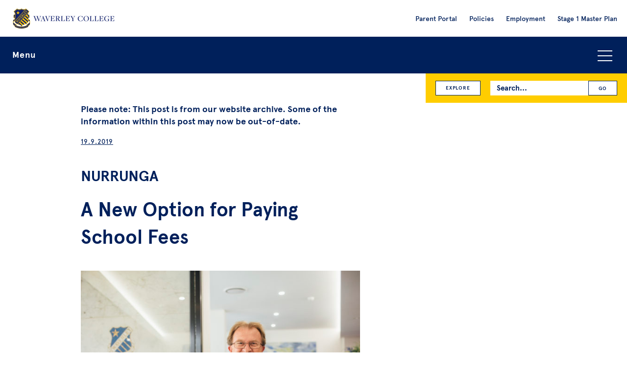

--- FILE ---
content_type: text/html; charset=UTF-8
request_url: https://waverley.nsw.edu.au/news/a-new-option-for-paying-school-fees/
body_size: 9662
content:
 <!DOCTYPE html>

<html lang="en">

  <head>
  <meta charset="UTF-8">

  <!--
   __    __   __  __   __       ______  __   ______  __       ______       ______   ______  ______   ______  ______   ______
  /\ "-./  \ /\ \/\ \ /\ \     /\__  _\/\ \ /\  == \/\ \     /\  ___\     /\  ___\ /\__  _\/\  __ \ /\__  _\/\  ___\ /\  ___\
  \ \ \-./\ \\ \ \_\ \\ \ \____\/_/\ \/\ \ \\ \  _-/\ \ \____\ \  __\     \ \___  \\/_/\ \/\ \  __ \\/_/\ \/\ \  __\ \ \___  \
   \ \_\ \ \_\\ \_____\\ \_____\  \ \_\ \ \_\\ \_\   \ \_____\\ \_____\    \/\_____\  \ \_\ \ \_\ \_\  \ \_\ \ \_____\\/\_____\
    \/_/  \/_/ \/_____/ \/_____/   \/_/  \/_/ \/_/    \/_____/ \/_____/     \/_____/   \/_/  \/_/\/_/   \/_/  \/_____/ \/_____/

  -->

  <!--The below makes sure the latest version of IE is used in versions of IE that contain multiple rendering engines but it break w3c validation. If you don't want to break validation then add it to your .htaccess file. src - https://github.com/h5bp/html5-boilerplate/blob/v4.3.0/doc/html.md -->
  <meta http-equiv="X-UA-Compatible" content="IE=edge">

  <title>A New Option for Paying School Fees - Waverley College</title>

  <meta name="viewport" content="width=device-width, initial-scale=1">

  <meta name="mobile-web-app-capable" content="yes">
  <link rel="shortcut icon" sizes="196x196" href="https://waverley.nsw.edu.au/wp-content/themes/dist/images/icon.png">
  <link rel="apple-touch-icon" sizes="196x196" href="https://waverley.nsw.edu.au/wp-content/themes/dist/images/icon.png">

  <!-- Google Tag Manager -->
  <!-- Global site tag (gtag.js) - Google Analytics -->
  <script async src="https://www.googletagmanager.com/gtag/js?id=UA-562732-39" defer></script>
  <script defer>
    window.dataLayer = window.dataLayer || [];
    function gtag(){dataLayer.push(arguments);}
    gtag('js', new Date());

    gtag('config', 'UA-562732-39');
  </script>

  <!-- Google Tag Manager -->
  <script defer>(function(w,d,s,l,i){w[l]=w[l]||[];w[l].push({'gtm.start':
  new Date().getTime(),event:'gtm.js'});var f=d.getElementsByTagName(s)[0],
  j=d.createElement(s),dl=l!='dataLayer'?'&l='+l:'';j.async=true;j.src=
  'https://www.googletagmanager.com/gtm.js?id='+i+dl;f.parentNode.insertBefore(j,f);
  })(window,document,'script','dataLayer','GTM-TDS36H');</script>
  <!-- End Google Tag Manager -->

  
  <meta name='robots' content='index, follow, max-image-preview:large, max-snippet:-1, max-video-preview:-1' />
	<style>img:is([sizes="auto" i], [sizes^="auto," i]) { contain-intrinsic-size: 3000px 1500px }</style>
	
	<!-- This site is optimized with the Yoast SEO plugin v26.4 - https://yoast.com/wordpress/plugins/seo/ -->
	<meta name="description" content="Waverley College is pleased to offer various fee payment options to our parents" />
	<link rel="canonical" href="https://waverley.nsw.edu.au/news/a-new-option-for-paying-school-fees/" />
	<meta property="og:locale" content="en_US" />
	<meta property="og:type" content="article" />
	<meta property="og:title" content="A New Option for Paying School Fees - Waverley College" />
	<meta property="og:description" content="Waverley College is pleased to offer various fee payment options to our parents" />
	<meta property="og:url" content="https://waverley.nsw.edu.au/news/a-new-option-for-paying-school-fees/" />
	<meta property="og:site_name" content="Waverley College" />
	<meta property="article:publisher" content="https://www.facebook.com/waverleycollege" />
	<meta property="article:published_time" content="2019-09-19T08:22:55+00:00" />
	<meta property="og:image" content="https://waverley.nsw.edu.au/wp-content/uploads/2019/05/Waverley_College_2019_Bryn_Gregerson-13-e1612223110142.jpg" />
	<meta property="og:image:width" content="1800" />
	<meta property="og:image:height" content="1200" />
	<meta property="og:image:type" content="image/jpeg" />
	<meta name="author" content="Waverley" />
	<meta name="twitter:card" content="summary_large_image" />
	<meta name="twitter:creator" content="@waverleycollege" />
	<meta name="twitter:site" content="@waverleycollege" />
	<meta name="twitter:label1" content="Written by" />
	<meta name="twitter:data1" content="Waverley" />
	<meta name="twitter:label2" content="Est. reading time" />
	<meta name="twitter:data2" content="1 minute" />
	<script type="application/ld+json" class="yoast-schema-graph">{"@context":"https://schema.org","@graph":[{"@type":"WebPage","@id":"https://waverley.nsw.edu.au/news/a-new-option-for-paying-school-fees/","url":"https://waverley.nsw.edu.au/news/a-new-option-for-paying-school-fees/","name":"A New Option for Paying School Fees - Waverley College","isPartOf":{"@id":"https://waverley.nsw.edu.au/#website"},"primaryImageOfPage":{"@id":"https://waverley.nsw.edu.au/news/a-new-option-for-paying-school-fees/#primaryimage"},"image":{"@id":"https://waverley.nsw.edu.au/news/a-new-option-for-paying-school-fees/#primaryimage"},"thumbnailUrl":"https://website-media-offload.s3.ap-southeast-2.amazonaws.com/wp-content/uploads/2019/05/28074301/Waverley_College_2019_Bryn_Gregerson-13-e1612223110142.jpg","datePublished":"2019-09-19T08:22:55+00:00","author":{"@id":"https://waverley.nsw.edu.au/#/schema/person/47e0a18f00ac31b12e1938ae9e221ba0"},"description":"Waverley College is pleased to offer various fee payment options to our parents","breadcrumb":{"@id":"https://waverley.nsw.edu.au/news/a-new-option-for-paying-school-fees/#breadcrumb"},"inLanguage":"en-AU","potentialAction":[{"@type":"ReadAction","target":["https://waverley.nsw.edu.au/news/a-new-option-for-paying-school-fees/"]}]},{"@type":"ImageObject","inLanguage":"en-AU","@id":"https://waverley.nsw.edu.au/news/a-new-option-for-paying-school-fees/#primaryimage","url":"https://website-media-offload.s3.ap-southeast-2.amazonaws.com/wp-content/uploads/2019/05/28074301/Waverley_College_2019_Bryn_Gregerson-13-e1612223110142.jpg","contentUrl":"https://website-media-offload.s3.ap-southeast-2.amazonaws.com/wp-content/uploads/2019/05/28074301/Waverley_College_2019_Bryn_Gregerson-13-e1612223110142.jpg","width":1800,"height":1200,"caption":"Director of Business Services - Mr Bryn Gregerson"},{"@type":"BreadcrumbList","@id":"https://waverley.nsw.edu.au/news/a-new-option-for-paying-school-fees/#breadcrumb","itemListElement":[{"@type":"ListItem","position":1,"name":"Home","item":"https://waverley.nsw.edu.au/"},{"@type":"ListItem","position":2,"name":"News","item":"https://waverley.nsw.edu.au/news/"},{"@type":"ListItem","position":3,"name":"A New Option for Paying School Fees"}]},{"@type":"WebSite","@id":"https://waverley.nsw.edu.au/#website","url":"https://waverley.nsw.edu.au/","name":"Waverley College","description":"","potentialAction":[{"@type":"SearchAction","target":{"@type":"EntryPoint","urlTemplate":"https://waverley.nsw.edu.au/?s={search_term_string}"},"query-input":{"@type":"PropertyValueSpecification","valueRequired":true,"valueName":"search_term_string"}}],"inLanguage":"en-AU"},{"@type":"Person","@id":"https://waverley.nsw.edu.au/#/schema/person/47e0a18f00ac31b12e1938ae9e221ba0","name":"Waverley","image":{"@type":"ImageObject","inLanguage":"en-AU","@id":"https://waverley.nsw.edu.au/#/schema/person/image/","url":"https://secure.gravatar.com/avatar/5455244571ed420ea846428b909357cc2f475fcbdc1bc60943b0f9d7ffa697c7?s=96&d=mm&r=g","contentUrl":"https://secure.gravatar.com/avatar/5455244571ed420ea846428b909357cc2f475fcbdc1bc60943b0f9d7ffa697c7?s=96&d=mm&r=g","caption":"Waverley"},"url":"https://waverley.nsw.edu.au/news/author/waverley/"}]}</script>
	<!-- / Yoast SEO plugin. -->


<style id='classic-theme-styles-inline-css' type='text/css'>
/*! This file is auto-generated */
.wp-block-button__link{color:#fff;background-color:#32373c;border-radius:9999px;box-shadow:none;text-decoration:none;padding:calc(.667em + 2px) calc(1.333em + 2px);font-size:1.125em}.wp-block-file__button{background:#32373c;color:#fff;text-decoration:none}
</style>
<style id='global-styles-inline-css' type='text/css'>
:root{--wp--preset--aspect-ratio--square: 1;--wp--preset--aspect-ratio--4-3: 4/3;--wp--preset--aspect-ratio--3-4: 3/4;--wp--preset--aspect-ratio--3-2: 3/2;--wp--preset--aspect-ratio--2-3: 2/3;--wp--preset--aspect-ratio--16-9: 16/9;--wp--preset--aspect-ratio--9-16: 9/16;--wp--preset--color--black: #000000;--wp--preset--color--cyan-bluish-gray: #abb8c3;--wp--preset--color--white: #ffffff;--wp--preset--color--pale-pink: #f78da7;--wp--preset--color--vivid-red: #cf2e2e;--wp--preset--color--luminous-vivid-orange: #ff6900;--wp--preset--color--luminous-vivid-amber: #fcb900;--wp--preset--color--light-green-cyan: #7bdcb5;--wp--preset--color--vivid-green-cyan: #00d084;--wp--preset--color--pale-cyan-blue: #8ed1fc;--wp--preset--color--vivid-cyan-blue: #0693e3;--wp--preset--color--vivid-purple: #9b51e0;--wp--preset--gradient--vivid-cyan-blue-to-vivid-purple: linear-gradient(135deg,rgba(6,147,227,1) 0%,rgb(155,81,224) 100%);--wp--preset--gradient--light-green-cyan-to-vivid-green-cyan: linear-gradient(135deg,rgb(122,220,180) 0%,rgb(0,208,130) 100%);--wp--preset--gradient--luminous-vivid-amber-to-luminous-vivid-orange: linear-gradient(135deg,rgba(252,185,0,1) 0%,rgba(255,105,0,1) 100%);--wp--preset--gradient--luminous-vivid-orange-to-vivid-red: linear-gradient(135deg,rgba(255,105,0,1) 0%,rgb(207,46,46) 100%);--wp--preset--gradient--very-light-gray-to-cyan-bluish-gray: linear-gradient(135deg,rgb(238,238,238) 0%,rgb(169,184,195) 100%);--wp--preset--gradient--cool-to-warm-spectrum: linear-gradient(135deg,rgb(74,234,220) 0%,rgb(151,120,209) 20%,rgb(207,42,186) 40%,rgb(238,44,130) 60%,rgb(251,105,98) 80%,rgb(254,248,76) 100%);--wp--preset--gradient--blush-light-purple: linear-gradient(135deg,rgb(255,206,236) 0%,rgb(152,150,240) 100%);--wp--preset--gradient--blush-bordeaux: linear-gradient(135deg,rgb(254,205,165) 0%,rgb(254,45,45) 50%,rgb(107,0,62) 100%);--wp--preset--gradient--luminous-dusk: linear-gradient(135deg,rgb(255,203,112) 0%,rgb(199,81,192) 50%,rgb(65,88,208) 100%);--wp--preset--gradient--pale-ocean: linear-gradient(135deg,rgb(255,245,203) 0%,rgb(182,227,212) 50%,rgb(51,167,181) 100%);--wp--preset--gradient--electric-grass: linear-gradient(135deg,rgb(202,248,128) 0%,rgb(113,206,126) 100%);--wp--preset--gradient--midnight: linear-gradient(135deg,rgb(2,3,129) 0%,rgb(40,116,252) 100%);--wp--preset--font-size--small: 13px;--wp--preset--font-size--medium: 20px;--wp--preset--font-size--large: 36px;--wp--preset--font-size--x-large: 42px;--wp--preset--spacing--20: 0.44rem;--wp--preset--spacing--30: 0.67rem;--wp--preset--spacing--40: 1rem;--wp--preset--spacing--50: 1.5rem;--wp--preset--spacing--60: 2.25rem;--wp--preset--spacing--70: 3.38rem;--wp--preset--spacing--80: 5.06rem;--wp--preset--shadow--natural: 6px 6px 9px rgba(0, 0, 0, 0.2);--wp--preset--shadow--deep: 12px 12px 50px rgba(0, 0, 0, 0.4);--wp--preset--shadow--sharp: 6px 6px 0px rgba(0, 0, 0, 0.2);--wp--preset--shadow--outlined: 6px 6px 0px -3px rgba(255, 255, 255, 1), 6px 6px rgba(0, 0, 0, 1);--wp--preset--shadow--crisp: 6px 6px 0px rgba(0, 0, 0, 1);}:where(.is-layout-flex){gap: 0.5em;}:where(.is-layout-grid){gap: 0.5em;}body .is-layout-flex{display: flex;}.is-layout-flex{flex-wrap: wrap;align-items: center;}.is-layout-flex > :is(*, div){margin: 0;}body .is-layout-grid{display: grid;}.is-layout-grid > :is(*, div){margin: 0;}:where(.wp-block-columns.is-layout-flex){gap: 2em;}:where(.wp-block-columns.is-layout-grid){gap: 2em;}:where(.wp-block-post-template.is-layout-flex){gap: 1.25em;}:where(.wp-block-post-template.is-layout-grid){gap: 1.25em;}.has-black-color{color: var(--wp--preset--color--black) !important;}.has-cyan-bluish-gray-color{color: var(--wp--preset--color--cyan-bluish-gray) !important;}.has-white-color{color: var(--wp--preset--color--white) !important;}.has-pale-pink-color{color: var(--wp--preset--color--pale-pink) !important;}.has-vivid-red-color{color: var(--wp--preset--color--vivid-red) !important;}.has-luminous-vivid-orange-color{color: var(--wp--preset--color--luminous-vivid-orange) !important;}.has-luminous-vivid-amber-color{color: var(--wp--preset--color--luminous-vivid-amber) !important;}.has-light-green-cyan-color{color: var(--wp--preset--color--light-green-cyan) !important;}.has-vivid-green-cyan-color{color: var(--wp--preset--color--vivid-green-cyan) !important;}.has-pale-cyan-blue-color{color: var(--wp--preset--color--pale-cyan-blue) !important;}.has-vivid-cyan-blue-color{color: var(--wp--preset--color--vivid-cyan-blue) !important;}.has-vivid-purple-color{color: var(--wp--preset--color--vivid-purple) !important;}.has-black-background-color{background-color: var(--wp--preset--color--black) !important;}.has-cyan-bluish-gray-background-color{background-color: var(--wp--preset--color--cyan-bluish-gray) !important;}.has-white-background-color{background-color: var(--wp--preset--color--white) !important;}.has-pale-pink-background-color{background-color: var(--wp--preset--color--pale-pink) !important;}.has-vivid-red-background-color{background-color: var(--wp--preset--color--vivid-red) !important;}.has-luminous-vivid-orange-background-color{background-color: var(--wp--preset--color--luminous-vivid-orange) !important;}.has-luminous-vivid-amber-background-color{background-color: var(--wp--preset--color--luminous-vivid-amber) !important;}.has-light-green-cyan-background-color{background-color: var(--wp--preset--color--light-green-cyan) !important;}.has-vivid-green-cyan-background-color{background-color: var(--wp--preset--color--vivid-green-cyan) !important;}.has-pale-cyan-blue-background-color{background-color: var(--wp--preset--color--pale-cyan-blue) !important;}.has-vivid-cyan-blue-background-color{background-color: var(--wp--preset--color--vivid-cyan-blue) !important;}.has-vivid-purple-background-color{background-color: var(--wp--preset--color--vivid-purple) !important;}.has-black-border-color{border-color: var(--wp--preset--color--black) !important;}.has-cyan-bluish-gray-border-color{border-color: var(--wp--preset--color--cyan-bluish-gray) !important;}.has-white-border-color{border-color: var(--wp--preset--color--white) !important;}.has-pale-pink-border-color{border-color: var(--wp--preset--color--pale-pink) !important;}.has-vivid-red-border-color{border-color: var(--wp--preset--color--vivid-red) !important;}.has-luminous-vivid-orange-border-color{border-color: var(--wp--preset--color--luminous-vivid-orange) !important;}.has-luminous-vivid-amber-border-color{border-color: var(--wp--preset--color--luminous-vivid-amber) !important;}.has-light-green-cyan-border-color{border-color: var(--wp--preset--color--light-green-cyan) !important;}.has-vivid-green-cyan-border-color{border-color: var(--wp--preset--color--vivid-green-cyan) !important;}.has-pale-cyan-blue-border-color{border-color: var(--wp--preset--color--pale-cyan-blue) !important;}.has-vivid-cyan-blue-border-color{border-color: var(--wp--preset--color--vivid-cyan-blue) !important;}.has-vivid-purple-border-color{border-color: var(--wp--preset--color--vivid-purple) !important;}.has-vivid-cyan-blue-to-vivid-purple-gradient-background{background: var(--wp--preset--gradient--vivid-cyan-blue-to-vivid-purple) !important;}.has-light-green-cyan-to-vivid-green-cyan-gradient-background{background: var(--wp--preset--gradient--light-green-cyan-to-vivid-green-cyan) !important;}.has-luminous-vivid-amber-to-luminous-vivid-orange-gradient-background{background: var(--wp--preset--gradient--luminous-vivid-amber-to-luminous-vivid-orange) !important;}.has-luminous-vivid-orange-to-vivid-red-gradient-background{background: var(--wp--preset--gradient--luminous-vivid-orange-to-vivid-red) !important;}.has-very-light-gray-to-cyan-bluish-gray-gradient-background{background: var(--wp--preset--gradient--very-light-gray-to-cyan-bluish-gray) !important;}.has-cool-to-warm-spectrum-gradient-background{background: var(--wp--preset--gradient--cool-to-warm-spectrum) !important;}.has-blush-light-purple-gradient-background{background: var(--wp--preset--gradient--blush-light-purple) !important;}.has-blush-bordeaux-gradient-background{background: var(--wp--preset--gradient--blush-bordeaux) !important;}.has-luminous-dusk-gradient-background{background: var(--wp--preset--gradient--luminous-dusk) !important;}.has-pale-ocean-gradient-background{background: var(--wp--preset--gradient--pale-ocean) !important;}.has-electric-grass-gradient-background{background: var(--wp--preset--gradient--electric-grass) !important;}.has-midnight-gradient-background{background: var(--wp--preset--gradient--midnight) !important;}.has-small-font-size{font-size: var(--wp--preset--font-size--small) !important;}.has-medium-font-size{font-size: var(--wp--preset--font-size--medium) !important;}.has-large-font-size{font-size: var(--wp--preset--font-size--large) !important;}.has-x-large-font-size{font-size: var(--wp--preset--font-size--x-large) !important;}
:where(.wp-block-post-template.is-layout-flex){gap: 1.25em;}:where(.wp-block-post-template.is-layout-grid){gap: 1.25em;}
:where(.wp-block-columns.is-layout-flex){gap: 2em;}:where(.wp-block-columns.is-layout-grid){gap: 2em;}
:root :where(.wp-block-pullquote){font-size: 1.5em;line-height: 1.6;}
</style>
<link rel='stylesheet' id='search-filter-plugin-styles-css' href='https://waverley.nsw.edu.au/wp-content/plugins/search-filter-pro/public/assets/css/search-filter.min.css?ver=2.5.21' type='text/css' media='all' />
<link rel='stylesheet' id='vendor-style-css' href='https://waverley.nsw.edu.au/wp-content/themes/dist/css/vendor.css?ver=1764152919' type='text/css' media='all' />
<link rel='stylesheet' id='custom-style-css' href='https://waverley.nsw.edu.au/wp-content/themes/dist/style.css?ver=1764152919' type='text/css' media='all' />
<script type="text/javascript" src="https://waverley.nsw.edu.au/wp-content/themes/dist/js/jquery-3.5.1.min.js?ver=3.5.1" id="jquery-js"></script>
<script type="text/javascript" src="https://waverley.nsw.edu.au/wp-content/themes/dist/js/modernizr.js?ver=6.8.3" id="modernizr-script-js"></script>

  </head>

  <body id="body-new-visitor" class="wp-singular post-template-default single single-post postid-15096 single-format-standard wp-theme-dist" >

    <!-- Google Tag Manager (noscript) -->
    <noscript><iframe src="https://www.googletagmanager.com/ns.html?id=GTM-TDS36H"
    height="0" width="0" style="display:none;visibility:hidden"></iframe></noscript>
    <!-- End Google Tag Manager (noscript) -->

    <!--[if lt IE 8]>
      <p class="browsehappy">You are using an <strong>outdated</strong> browser. Please <a href="http://browsehappy.com/">upgrade your browser</a> to improve your experience.</p>
    <![endif]-->

    <div class="header-and-primary-navigation-holder">
        <div class="l-strip js-l-strip-header">

          <header>

            <div class="header-logo-holder">
              <a class="header-logo-link" href="https://waverley.nsw.edu.au">
                <img class="header-logo" alt="Waverley College Logo" src="https://waverley.nsw.edu.au/wp-content/themes/dist/images/header-logo.png">
                <img class="header-logo-large" alt="Waverley College Logo" src="https://waverley.nsw.edu.au/wp-content/themes/dist/images/header-logo@2x.png">
              </a>
            </div>

            <div class="header-search-icon js-header-search-icon">
              <img src="https://waverley.nsw.edu.au/wp-content/themes/dist/images/icon-search.png" alt="Search icon">
            </div>

            <div class="header-explore-icon js-header-explore-icon">
              <img src="https://waverley.nsw.edu.au/wp-content/themes/dist/images/icon-explore.png" alt="Explore icon">
            </div>

            <div class="header-link-icon js-header-link-icon">
              <img src="https://waverley.nsw.edu.au/wp-content/themes/dist/images/icon-link.png" alt="Link icon">
            </div>

            <div class="header-links-holder">
              <div class="header-links-inner">
                <nav role="navigation" aria-label="Secondary navigation">
                  <div class="menu-pre-header-menu-container"><ul id="menu-pre-header-menu" class="menu-pre-header-list"><li id="menu-item-14505" class="menu-item menu-item-type-custom menu-item-object-custom menu-item-14505"><a target="_blank" href="https://waverley.cloudwork.id/">Parent Portal</a></li>
<li id="menu-item-14514" class="menu-item menu-item-type-post_type menu-item-object-admin_post menu-item-14514"><a href="https://waverley.nsw.edu.au/information/policies/">Policies</a></li>
<li id="menu-item-14798" class="menu-item menu-item-type-custom menu-item-object-custom menu-item-14798"><a href="https://waverley.nsw.edu.au/information/employment/">Employment</a></li>
<li id="menu-item-34685" class="menu-item menu-item-type-post_type menu-item-object-admin_post menu-item-34685"><a href="https://waverley.nsw.edu.au/information/waverley-college-stage-1-master-plan/">Stage 1 Master Plan</a></li>
</ul></div>                  </nav>
              </div>
            </div>

            <div class="header-links-holder-mobile">
              <div class="header-links-inner-mobile">
                <div class="header-links-inner">
                  <nav role="navigation" aria-label="Secondary navigation">
                    <div class="menu-pre-header-menu-container"><ul id="menu-pre-header-menu-1" class="menu-pre-header-list"><li class="menu-item menu-item-type-custom menu-item-object-custom menu-item-14505"><a target="_blank" href="https://waverley.cloudwork.id/">Parent Portal</a></li>
<li class="menu-item menu-item-type-post_type menu-item-object-admin_post menu-item-14514"><a href="https://waverley.nsw.edu.au/information/policies/">Policies</a></li>
<li class="menu-item menu-item-type-custom menu-item-object-custom menu-item-14798"><a href="https://waverley.nsw.edu.au/information/employment/">Employment</a></li>
<li class="menu-item menu-item-type-post_type menu-item-object-admin_post menu-item-34685"><a href="https://waverley.nsw.edu.au/information/waverley-college-stage-1-master-plan/">Stage 1 Master Plan</a></li>
</ul></div>                  </nav>
                </div>
              </div>
            </div>

          </header>
      </div>

      <div class="l-strip l-navigation-strip">
        <div class="l-holder-full">
          <div class="l-inner">

            <div class="search-bar">
              <div class="search-bar-inner">
                <div class="search-form-holder">
                  <form role="search" method="get" id="searchform" class="search-form searchform" action="https://waverley.nsw.edu.au/">
  <span class="search-form-inner">
    <label class="search-form-label screen-reader-text" for="s">Search for:</label>
    <input class="search-form-input" type="text" placeholder="Search..." value="" name="s" id="s" />
    <input class="search-form-submit" type="submit" id="searchsubmit" value="GO" />
  </span>
</form>                </div>
              </div>
            </div>

            <div class="explore-navigation js-explore-navigation">
                <a class="button-small explore-navigation-button" href="https://waverley.nsw.edu.au/category/academic/">Academic</a><a class="button-small explore-navigation-button" href="https://waverley.nsw.edu.au/category/administration/">Administration</a><a class="button-small explore-navigation-button" href="https://waverley.nsw.edu.au/category/archives/">Archives</a><a class="button-small explore-navigation-button" href="https://waverley.nsw.edu.au/category/beliefs-and-life/">Beliefs &amp; Life</a><a class="button-small explore-navigation-button" href="https://waverley.nsw.edu.au/category/community/">Community</a><a class="button-small explore-navigation-button" href="https://waverley.nsw.edu.au/category/creative_arts/">Creative Arts</a><a class="button-small explore-navigation-button" href="https://waverley.nsw.edu.au/category/development/">Development</a><a class="button-small explore-navigation-button" href="https://waverley.nsw.edu.au/category/enrolment/">Enrolment</a><a class="button-small explore-navigation-button" href="https://waverley.nsw.edu.au/category/events/">Events</a><a class="button-small explore-navigation-button" href="https://waverley.nsw.edu.au/category/extra-curricular/">Extra-Curricular</a><a class="button-small explore-navigation-button" href="https://waverley.nsw.edu.au/category/junior-school/">Junior School</a><a class="button-small explore-navigation-button" href="https://waverley.nsw.edu.au/category/past-events/">Past Events</a><a class="button-small explore-navigation-button" href="https://waverley.nsw.edu.au/category/past-news/">Past News</a><a class="button-small explore-navigation-button" href="https://waverley.nsw.edu.au/category/preschool/">Preschool</a><a class="button-small explore-navigation-button" href="https://waverley.nsw.edu.au/category/sport/">Sport</a><a class="button-small explore-navigation-button" href="https://waverley.nsw.edu.au/category/technology-and-facilities/">Technology &amp; Facilities</a><a class="button-small explore-navigation-button" href="https://waverley.nsw.edu.au/category/wellbeing/">Wellbeing</a>            </div>

            <div class="primary-navigation-bar js-primary-navigation-bar">

              <button class="menu-toggle-button js-accordion-toggle">Menu<span class="menu-icon"></span></button>

              <div class="primary-navigation-holder js-accordion-content">
                <div class="primary-navigation-list-inner">
                  <nav role="navigation" aria-label="Primary navigation">
                    <div class="menu-primary-menu-container"><ul role="menubar" id="menu-primary-menu" class="primary-navigation-list"><li role="menuitem" id="menu-item-14312" class="menu-item menu-item-type-post_type menu-item-object-page menu-item-has-children menu-item-14312" aria-haspopup="true" aria-expanded="false" tabindex="0"><a href="https://waverley.nsw.edu.au/an-introduction-to-waverley-college/">About us</a><span class="sub-menu-toggle js-sub-menu-toggle"></span>
<ul class="sub-menu">
	<li role="menuitem" id="menu-item-14529" class="menu-item menu-item-type-post_type menu-item-object-page menu-item-14529"><a href="https://waverley.nsw.edu.au/an-introduction-to-waverley-college/">Why Waverley</a><span class="sub-menu-toggle js-sub-menu-toggle"></span></li>
	<li role="menuitem" id="menu-item-14313" class="menu-item menu-item-type-custom menu-item-object-custom menu-item-14313"><a href="https://waverley.nsw.edu.au/information/waverley-college-headmaster/">Principal</a><span class="sub-menu-toggle js-sub-menu-toggle"></span></li>
	<li role="menuitem" id="menu-item-14485" class="menu-item menu-item-type-post_type menu-item-object-admin_post menu-item-14485"><a href="https://waverley.nsw.edu.au/information/college-leadership-team/">College Leadership Team</a><span class="sub-menu-toggle js-sub-menu-toggle"></span></li>
	<li role="menuitem" id="menu-item-14314" class="menu-item menu-item-type-custom menu-item-object-custom menu-item-14314"><a href="https://waverley.nsw.edu.au/information/governance/">Governance and Advisory Council</a><span class="sub-menu-toggle js-sub-menu-toggle"></span></li>
	<li role="menuitem" id="menu-item-14315" class="menu-item menu-item-type-custom menu-item-object-custom menu-item-14315"><a href="https://waverley.nsw.edu.au/information/our-mission/">Our Mission</a><span class="sub-menu-toggle js-sub-menu-toggle"></span></li>
	<li role="menuitem" id="menu-item-14316" class="menu-item menu-item-type-custom menu-item-object-custom menu-item-14316"><a href="https://waverley.nsw.edu.au/information/a-history-of-the-college/">History of Waverley College</a><span class="sub-menu-toggle js-sub-menu-toggle"></span></li>
</ul>
</li>
<li role="menuitem" id="menu-item-14477" class="menu-item menu-item-type-post_type menu-item-object-admin_post menu-item-has-children menu-item-14477" aria-haspopup="true" aria-expanded="false" tabindex="0"><a href="https://waverley.nsw.edu.au/information/life-at-waverley/">Life at Waverley</a><span class="sub-menu-toggle js-sub-menu-toggle"></span>
<ul class="sub-menu">
	<li role="menuitem" id="menu-item-14478" class="menu-item menu-item-type-post_type menu-item-object-admin_post menu-item-14478"><a href="https://waverley.nsw.edu.au/information/senior-school-years-7-12/">Curriculum</a><span class="sub-menu-toggle js-sub-menu-toggle"></span></li>
	<li role="menuitem" id="menu-item-14479" class="menu-item menu-item-type-post_type menu-item-object-admin_post menu-item-14479"><a href="https://waverley.nsw.edu.au/information/co-curricular/">Co-Curricular</a><span class="sub-menu-toggle js-sub-menu-toggle"></span></li>
	<li role="menuitem" id="menu-item-14480" class="menu-item menu-item-type-post_type menu-item-object-admin_post menu-item-14480"><a href="https://waverley.nsw.edu.au/information/wellbeing/">Wellbeing</a><span class="sub-menu-toggle js-sub-menu-toggle"></span></li>
	<li role="menuitem" id="menu-item-14482" class="menu-item menu-item-type-post_type menu-item-object-admin_post menu-item-14482"><a href="https://waverley.nsw.edu.au/information/faith-spirituality-and-social-justice/">Spiritual Formation</a><span class="sub-menu-toggle js-sub-menu-toggle"></span></li>
	<li role="menuitem" id="menu-item-18543" class="menu-item menu-item-type-post_type menu-item-object-admin_post menu-item-18543"><a href="https://waverley.nsw.edu.au/information/junior-school/">Junior School</a><span class="sub-menu-toggle js-sub-menu-toggle"></span></li>
	<li role="menuitem" id="menu-item-14483" class="menu-item menu-item-type-post_type menu-item-object-admin_post menu-item-14483"><a href="https://waverley.nsw.edu.au/information/term-and-holiday-dates/">Term and Holiday Dates</a><span class="sub-menu-toggle js-sub-menu-toggle"></span></li>
	<li role="menuitem" id="menu-item-21023" class="menu-item menu-item-type-custom menu-item-object-custom menu-item-21023"><a href="https://www.noone.com.au/school/waverley-college">Uniform Shop</a><span class="sub-menu-toggle js-sub-menu-toggle"></span></li>
	<li role="menuitem" id="menu-item-15816" class="menu-item menu-item-type-post_type menu-item-object-admin_post menu-item-15816"><a href="https://waverley.nsw.edu.au/information/orientation-information/">Orientation</a><span class="sub-menu-toggle js-sub-menu-toggle"></span></li>
</ul>
</li>
<li role="menuitem" id="menu-item-14356" class="menu-item menu-item-type-post_type menu-item-object-admin_post menu-item-has-children menu-item-14356" aria-haspopup="true" aria-expanded="false" tabindex="0"><a href="https://waverley.nsw.edu.au/information/enrolment/">Enrolling Your Son</a><span class="sub-menu-toggle js-sub-menu-toggle"></span>
<ul class="sub-menu">
	<li role="menuitem" id="menu-item-14507" class="menu-item menu-item-type-post_type menu-item-object-admin_post menu-item-14507"><a href="https://waverley.nsw.edu.au/information/enrolment/">How to Enrol</a><span class="sub-menu-toggle js-sub-menu-toggle"></span></li>
	<li role="menuitem" id="menu-item-14357" class="menu-item menu-item-type-post_type menu-item-object-admin_post menu-item-14357"><a href="https://waverley.nsw.edu.au/information/tuition-fees/">Tuition Fees</a><span class="sub-menu-toggle js-sub-menu-toggle"></span></li>
	<li role="menuitem" id="menu-item-17229" class="menu-item menu-item-type-post_type menu-item-object-admin_post menu-item-17229"><a href="https://waverley.nsw.edu.au/information/scholarships/">Scholarships and Bursaries</a><span class="sub-menu-toggle js-sub-menu-toggle"></span></li>
	<li role="menuitem" id="menu-item-17766" class="menu-item menu-item-type-post_type menu-item-object-page menu-item-17766"><a href="https://waverley.nsw.edu.au/campus-tour/">Take a Virtual Tour</a><span class="sub-menu-toggle js-sub-menu-toggle"></span></li>
</ul>
</li>
<li role="menuitem" id="menu-item-14361" class="menu-item menu-item-type-custom menu-item-object-custom menu-item-has-children menu-item-14361" aria-haspopup="true" aria-expanded="false" tabindex="0"><a href="https://waverley.nsw.edu.au/news/">News</a><span class="sub-menu-toggle js-sub-menu-toggle"></span>
<ul class="sub-menu">
	<li role="menuitem" id="menu-item-14508" class="menu-item menu-item-type-custom menu-item-object-custom menu-item-14508"><a href="https://waverley.nsw.edu.au/news/">All News</a><span class="sub-menu-toggle js-sub-menu-toggle"></span></li>
	<li role="menuitem" id="menu-item-14363" class="menu-item menu-item-type-custom menu-item-object-custom menu-item-14363"><a href="https://waverley.nsw.edu.au/conversations/">Conversations</a><span class="sub-menu-toggle js-sub-menu-toggle"></span></li>
</ul>
</li>
<li role="menuitem" id="menu-item-14362" class="menu-item menu-item-type-custom menu-item-object-custom menu-item-14362"><a href="https://waverley.nsw.edu.au/events/">Events</a><span class="sub-menu-toggle js-sub-menu-toggle"></span></li>
<li role="menuitem" id="menu-item-14369" class="menu-item menu-item-type-post_type menu-item-object-admin_post menu-item-has-children menu-item-14369" aria-haspopup="true" aria-expanded="false" tabindex="0"><a href="https://waverley.nsw.edu.au/information/community/">Community</a><span class="sub-menu-toggle js-sub-menu-toggle"></span>
<ul class="sub-menu">
	<li role="menuitem" id="menu-item-14370" class="menu-item menu-item-type-post_type menu-item-object-admin_post menu-item-14370"><a href="https://waverley.nsw.edu.au/information/support-us/">Foundation</a><span class="sub-menu-toggle js-sub-menu-toggle"></span></li>
	<li role="menuitem" id="menu-item-14371" class="menu-item menu-item-type-post_type menu-item-object-admin_post menu-item-14371"><a href="https://waverley.nsw.edu.au/information/notable-alumni/">Alumni</a><span class="sub-menu-toggle js-sub-menu-toggle"></span></li>
	<li role="menuitem" id="menu-item-14372" class="menu-item menu-item-type-post_type menu-item-object-admin_post menu-item-14372"><a href="https://waverley.nsw.edu.au/information/waverley-college-parent-association/">Parents’ Association</a><span class="sub-menu-toggle js-sub-menu-toggle"></span></li>
	<li role="menuitem" id="menu-item-14373" class="menu-item menu-item-type-post_type menu-item-object-admin_post menu-item-14373"><a href="https://waverley.nsw.edu.au/information/waverley-college-old-boys-union/">Old Boys&#8217; Union</a><span class="sub-menu-toggle js-sub-menu-toggle"></span></li>
	<li role="menuitem" id="menu-item-14743" class="menu-item menu-item-type-post_type menu-item-object-admin_post menu-item-14743"><a href="https://waverley.nsw.edu.au/information/external-hire/">Venue hire</a><span class="sub-menu-toggle js-sub-menu-toggle"></span></li>
</ul>
</li>
<li role="menuitem" id="menu-item-14364" class="menu-item menu-item-type-custom menu-item-object-custom menu-item-has-children menu-item-14364" aria-haspopup="true" aria-expanded="false" tabindex="0"><a href="https://waverley.nsw.edu.au/contacts/">Contact Us</a><span class="sub-menu-toggle js-sub-menu-toggle"></span>
<ul class="sub-menu">
	<li role="menuitem" id="menu-item-14509" class="menu-item menu-item-type-custom menu-item-object-custom menu-item-14509"><a href="https://waverley.nsw.edu.au/contacts/">Contacts</a><span class="sub-menu-toggle js-sub-menu-toggle"></span></li>
	<li role="menuitem" id="menu-item-14365" class="menu-item menu-item-type-custom menu-item-object-custom menu-item-14365"><a href="https://waverley.nsw.edu.au/information/employment/">Employment</a><span class="sub-menu-toggle js-sub-menu-toggle"></span></li>
</ul>
</li>
<li role="menuitem" id="menu-item-20377" class="menu-item menu-item-type-custom menu-item-object-custom menu-item-20377"><a href="https://waverley.nsw.edu.au/nurrunga/">Nurrunga</a><span class="sub-menu-toggle js-sub-menu-toggle"></span></li>
</ul></div>                  </nav>
                </div>
              </div>

              <div class="search-explore-bar">

                <div class="explore-navigation-open-button-holder">
                  <div class="explore-navigation-open-button-inner">
                    <div class="explore-navigation-open-button-sub-inner">
                      <a class="button explore-navigation-open-button js-explore-navigation-open-button" href="#">Explore</a>
                    </div>
                  </div>
                </div>

                <div class="search-bar-large">
                  <div class="search-bar-large-inner">
                    <div class="search-form-holder">
                      <form role="search" method="get" id="searchform" class="search-form searchform" action="https://waverley.nsw.edu.au/">
  <span class="search-form-inner">
    <label class="search-form-label screen-reader-text" for="s">Search for:</label>
    <input class="search-form-input" type="text" placeholder="Search..." value="" name="s" id="s" />
    <input class="search-form-submit" type="submit" id="searchsubmit" value="GO" />
  </span>
</form>                    </div>
                  </div>
                </div>

                <div class="explore-navigation-large-holder">
                  <div class="explore-navigation-large js-explore-navigation-large">
                      <a class="button-small explore-navigation-button" href="https://waverley.nsw.edu.au/category/academic/">Academic</a><a class="button-small explore-navigation-button" href="https://waverley.nsw.edu.au/category/administration/">Administration</a><a class="button-small explore-navigation-button" href="https://waverley.nsw.edu.au/category/archives/">Archives</a><a class="button-small explore-navigation-button" href="https://waverley.nsw.edu.au/category/beliefs-and-life/">Beliefs &amp; Life</a><a class="button-small explore-navigation-button" href="https://waverley.nsw.edu.au/category/community/">Community</a><a class="button-small explore-navigation-button" href="https://waverley.nsw.edu.au/category/creative_arts/">Creative Arts</a><a class="button-small explore-navigation-button" href="https://waverley.nsw.edu.au/category/development/">Development</a><a class="button-small explore-navigation-button" href="https://waverley.nsw.edu.au/category/enrolment/">Enrolment</a><a class="button-small explore-navigation-button" href="https://waverley.nsw.edu.au/category/events/">Events</a><a class="button-small explore-navigation-button" href="https://waverley.nsw.edu.au/category/extra-curricular/">Extra-Curricular</a><a class="button-small explore-navigation-button" href="https://waverley.nsw.edu.au/category/junior-school/">Junior School</a><a class="button-small explore-navigation-button" href="https://waverley.nsw.edu.au/category/past-events/">Past Events</a><a class="button-small explore-navigation-button" href="https://waverley.nsw.edu.au/category/past-news/">Past News</a><a class="button-small explore-navigation-button" href="https://waverley.nsw.edu.au/category/preschool/">Preschool</a><a class="button-small explore-navigation-button" href="https://waverley.nsw.edu.au/category/sport/">Sport</a><a class="button-small explore-navigation-button" href="https://waverley.nsw.edu.au/category/technology-and-facilities/">Technology &amp; Facilities</a><a class="button-small explore-navigation-button" href="https://waverley.nsw.edu.au/category/wellbeing/">Wellbeing</a>                  </div>
                </div>

              </div>

            </div>

          </div>
        </div>
      </div>

    </div> <!-- END header-and-primary-navigation-holder -->


<div class="l-strip">
  <div class="l-holder">
    <div class="l-inner">

      <div class="back-button-holder back-button-holder-top">
        
  <a class="button back-button" href="https://waverley.nsw.edu.au/news" >&#8592; All news</a>

      </div>

    </div>
  </div>
</div>


  <div class="l-strip">
    <div class="l-holder">
      <div class="l-inner">

        <div id="ajax-content-holder"><!-- This is used by the Tour to pull content held in this div via AJAX -->

          <div class="news-post">

            <h3>Please note: This post is from our website archive. Some of the information within this post may now be out-of-date.</h3>
            <h4 class="news-post-date">19.9.2019</h4>

            
              <h2 class="news-post-type">Nurrunga</h2>

            
            <h1 class="news-post-title">A New Option for Paying School Fees</h1>

            <div class="news-post-content js-unorphanize">

              
                <div class="news-post-featured-image-holder">
                  <img width="600" height="400" src="https://website-media-offload.s3.ap-southeast-2.amazonaws.com/wp-content/uploads/2019/05/28074301/Waverley_College_2019_Bryn_Gregerson-13-600x400.jpg" class="attachment-news size-news wp-post-image" alt="Director of Business Services - Mr Bryn Gregerson" decoding="async" fetchpriority="high" srcset="https://website-media-offload.s3.ap-southeast-2.amazonaws.com/wp-content/uploads/2019/05/28074301/Waverley_College_2019_Bryn_Gregerson-13-600x400.jpg 600w, https://website-media-offload.s3.ap-southeast-2.amazonaws.com/wp-content/uploads/2019/05/28074301/Waverley_College_2019_Bryn_Gregerson-13-768x512.jpg 768w, https://website-media-offload.s3.ap-southeast-2.amazonaws.com/wp-content/uploads/2019/05/28074301/Waverley_College_2019_Bryn_Gregerson-13-900x600.jpg 900w, https://website-media-offload.s3.ap-southeast-2.amazonaws.com/wp-content/uploads/2019/05/28074301/Waverley_College_2019_Bryn_Gregerson-13-300x200.jpg 300w, https://website-media-offload.s3.ap-southeast-2.amazonaws.com/wp-content/uploads/2019/05/28074301/Waverley_College_2019_Bryn_Gregerson-13-1200x800.jpg 1200w, https://website-media-offload.s3.ap-southeast-2.amazonaws.com/wp-content/uploads/2019/05/28074301/Waverley_College_2019_Bryn_Gregerson-13-e1612223110142.jpg 1800w" sizes="(max-width: 600px) 100vw, 600px" /><p class="image-caption">Director of Business Services - Mr Bryn Gregerson</p>                </div>

              
              <h4>From Director of Business Services, Bryn Gregerson</h4>
<p>Waverley College is pleased to offer various payment options to our parents.</p>
<p>For parents looking for alternative payment arrangements (monthly, fortnightly or weekly payments over 12 months or longer), we are now referring parents to Edstart (<a href="http://www.edstart.com.au">www.edstart.com.au</a>). Edstart offers an easy, flexible and low-cost way for you to pay for your child&#8217;s education over a time frame that suits your family budget.</p>
<p>With Edstart, you can fund your tuition fees, additional charges such as extra-curricular activities, camps and excursions, as well as technology levies and amounts in arrears.</p>
<p>Apply online at www.edstart.com.au The simple three-step process: Calculate =&gt; Select Payment =&gt; Application can be completed within minutes.<br />
Once approved, Edstart will pay the school on the three installment due dates and you will make regular monthly, fortnightly or weekly payments to Edstart.</p>
<p>Please note, in providing information about Edstart, we do not provide any recommendations, brokering or advice services. We do not receive referral fees, commissions or other remuneration from Edstart.<br />
If you have any queries, please contact Edstart on 1300 139 445 or chat with their team at contact@edstart.com.au</p>

              
              
              
              <div class="news-content-author">
                
                
                              </div>

            </div><!-- END .news-post-content -->

            
            <div class="page-issue-holder">
	<h5 class="page-issue-title">
		<a class="page-issue-link" href="mailto:i&#110;&#102;&#111;&#64;m&#117;lt&#105;&#112;&#108;&#101;&#115;ta&#116;es.c&#111;.uk?subject=Waverley%20College%20website%20issue&body=What%20went%20wrong%20on%20this%20page?%0D%0A%0D%0A[sub]" onclick="this.href = this.href.replace('[sub]',window.location)">Is there anything wrong with this page?</a>
	</h5>
</div>
          </div><!-- END .news-post -->

        </div><!-- END #ajax-content-holder -->

        
      </div>
    </div>
  </div>



<div class="l-strip">
  <div class="l-holder">
    <div class="l-inner">

      <div class="back-button-holder">
        
  <a class="button back-button" href="https://waverley.nsw.edu.au/news" >&#8592; All news</a>

      </div>

    </div>
  </div>
</div>



<div class="l-strip">
  <div class="l-holder-fluid">
    <div class="l-inner">

      <div class="footer-contact-holder">
        <div class="footer-contact-text">
          <h3>Senior Campus</h3>
          <p>131 Birrell Street,  Waverley NSW 2024</p>
          <p>02 9369 0600<br><a href="mailto:in&#102;&#111;&#64;&#119;a&#118;e&#114;&#108;&#101;y.&#110;&#115;&#119;&#46;ed&#117;.au">in&#102;&#111;&#64;w&#97;ve&#114;le&#121;&#46;ns&#119;.&#101;du&#46;&#97;&#117;</a></p>
        </div>

        <div class="footer-contact-text">
          <h3>Junior Campus</h3>
          <p>44 Henrietta Street, Waverley NSW 2024</p>
          <p>02 9387 5022<br><a href="mailto:i&#110;&#102;&#111;&#64;w&#97;ve&#114;&#108;e&#121;.&#110;&#115;&#119;&#46;&#101;du.a&#117;">&#105;n&#102;o&#64;&#119;a&#118;&#101;rl&#101;&#121;.&#110;s&#119;.&#101;du.au</a></p>
        </div>
      </div>

    </div>
  </div>
</div>

<div class="l-strip">
  <div class="l-holder-fluid">
    <div class="l-inner">
      <div class="footer-acknowledgement">
        <img src="https://waverley.nsw.edu.au/wp-content/themes/dist/images/waverley-indigenous.jpg" alt="Indigenous crest" width="100" height="131">
        <p>We would like to acknowledge the Gadigal people of the Eora nation who are the traditional Custodians of the land on which Waverley College is located. We pay our respects to Elders past, present and emerging. We are committed to honouring Aboriginal and Torres Strait Islander peoples’ unique cultural and spiritual connections to the land, waters, seas and sky and their rich contribution to society. <br /><br /><a href="/waverley-college-acknowledgement-country">Watch our video</a></p>
      </div>
    </div>
  </div>
</div>

<div class="l-strip l-strip-footer-social-links">
  <div class="l-holder-fluid">
    <div class="l-inner">

      <div class="footer-erea-text-holder">

        <div class="footer-erea-image-holder">
          <a href="http://www.erea.edu.au/" target="_blank" rel="noopener noreferrer" title="Edmund Rice Education Australia website link"><img class="footer-erea-image" src="https://waverley.nsw.edu.au/wp-content/themes/dist/images/logo-erea-dark.png" alt="Edmund Rice Education Australia Logo"></a>
        </div>

        <div class="footer-erea-text">
          <h3>A Catholic School for boys in<br>the tradition of Edmund Rice</h3>
        </div>

      </div>

      <div class="footer-social-links-holder">


        <a class="footer-social-link" href="https://www.facebook.com/waverleycollege" target="_blank" title="Waverley College on Facebook" rel="noopener noreferrer">
          <img class="footer-social-link-img" src="https://waverley.nsw.edu.au/wp-content/themes/dist/images/icon-facebook.png" alt="Facebook logo" width="30" height="30">
        </a>
        <a class="footer-social-link" href="https://www.instagram.com/waverleycollege/" target="_blank" title="Waverley College on Instagram" rel="noopener noreferrer">
          <img class="footer-social-link-img" src="https://waverley.nsw.edu.au/wp-content/themes/dist/images/icon-instagram.png" alt="Instagram logo" width="30" height="30">
        </a>
        <a class="footer-social-link" href="https://www.youtube.com/user/WavCollege " target="_blank" title="Waverley College on YouTube" rel="noopener noreferrer">
          <img class="footer-social-link-img" src="https://waverley.nsw.edu.au/wp-content/themes/dist/images/icon-youtube.png" alt="YouTube logo" width="30" height="30">
        </a>


      </div>

      <div class="menu-footer-menu-container"><ul id="menu-footer-menu" class="menu-footer-list"><li id="menu-item-14506" class="menu-item menu-item-type-custom menu-item-object-custom menu-item-14506"><a href="https://waverley.nsw.edu.au/information/">Information</a></li>
<li id="menu-item-14577" class="menu-item menu-item-type-custom menu-item-object-custom menu-item-14577"><a href="https://waverley.nsw.edu.au/conversations/">Conversations</a></li>
<li id="menu-item-14578" class="menu-item menu-item-type-custom menu-item-object-custom menu-item-14578"><a href="https://waverley.nsw.edu.au/events/">Events</a></li>
<li id="menu-item-14580" class="menu-item menu-item-type-custom menu-item-object-custom menu-item-14580"><a href="https://waverley.nsw.edu.au/news/">News</a></li>
<li id="menu-item-14579" class="menu-item menu-item-type-custom menu-item-object-custom menu-item-14579"><a href="https://waverley.nsw.edu.au/contacts/">Contacts</a></li>
<li id="menu-item-14581" class="menu-item menu-item-type-custom menu-item-object-custom menu-item-14581"><a href="https://waverley.nsw.edu.au/campus-tour/">Tour</a></li>
<li id="menu-item-15613" class="menu-item menu-item-type-post_type menu-item-object-admin_post menu-item-15613"><a href="https://waverley.nsw.edu.au/information/policies/">Complaints Handling &#038; Policies</a></li>
</ul></div>
    </div>
  </div>
</div>

<div class="l-strip">
  <footer>

    <p class="footer-suggestion-link">
      Can we improve the site?
      <span class="footer-suggestion-link-break"><br></span>
      <a href="mailto:i&#110;f&#111;&#64;&#109;&#117;l&#116;iple&#115;tat&#101;s&#46;c&#111;&#46;u&#107;?subject=Waverley College website improvement suggestion">Tell us how.</a>
    </p>

    <p class="footer-credits-link">
      <a href="https://waverley.nsw.edu.au/contacts/website-team/">Website credits</a>
    </p>

  </footer>
</div>


<script type="speculationrules">
{"prefetch":[{"source":"document","where":{"and":[{"href_matches":"\/*"},{"not":{"href_matches":["\/wp-*.php","\/wp-admin\/*","\/wp-content\/uploads\/*","\/wp-content\/*","\/wp-content\/plugins\/*","\/wp-content\/themes\/dist\/*","\/*\\?(.+)"]}},{"not":{"selector_matches":"a[rel~=\"nofollow\"]"}},{"not":{"selector_matches":".no-prefetch, .no-prefetch a"}}]},"eagerness":"conservative"}]}
</script>
<script type="text/javascript" src="https://waverley.nsw.edu.au/wp-content/themes/dist/js/vendor.js?ver=1764152919" id="vendor-script-js"></script>
<script type="text/javascript" src="https://waverley.nsw.edu.au/wp-content/themes/dist/js/custom.js?ver=1764152919" id="custom-script-js"></script>

<script>(function(){function c(){var b=a.contentDocument||a.contentWindow.document;if(b){var d=b.createElement('script');d.innerHTML="window.__CF$cv$params={r:'9c0c289dfbaa99fe',t:'MTc2ODg4NjgwNS4wMDAwMDA='};var a=document.createElement('script');a.nonce='';a.src='/cdn-cgi/challenge-platform/scripts/jsd/main.js';document.getElementsByTagName('head')[0].appendChild(a);";b.getElementsByTagName('head')[0].appendChild(d)}}if(document.body){var a=document.createElement('iframe');a.height=1;a.width=1;a.style.position='absolute';a.style.top=0;a.style.left=0;a.style.border='none';a.style.visibility='hidden';document.body.appendChild(a);if('loading'!==document.readyState)c();else if(window.addEventListener)document.addEventListener('DOMContentLoaded',c);else{var e=document.onreadystatechange||function(){};document.onreadystatechange=function(b){e(b);'loading'!==document.readyState&&(document.onreadystatechange=e,c())}}}})();</script></body>
</html>